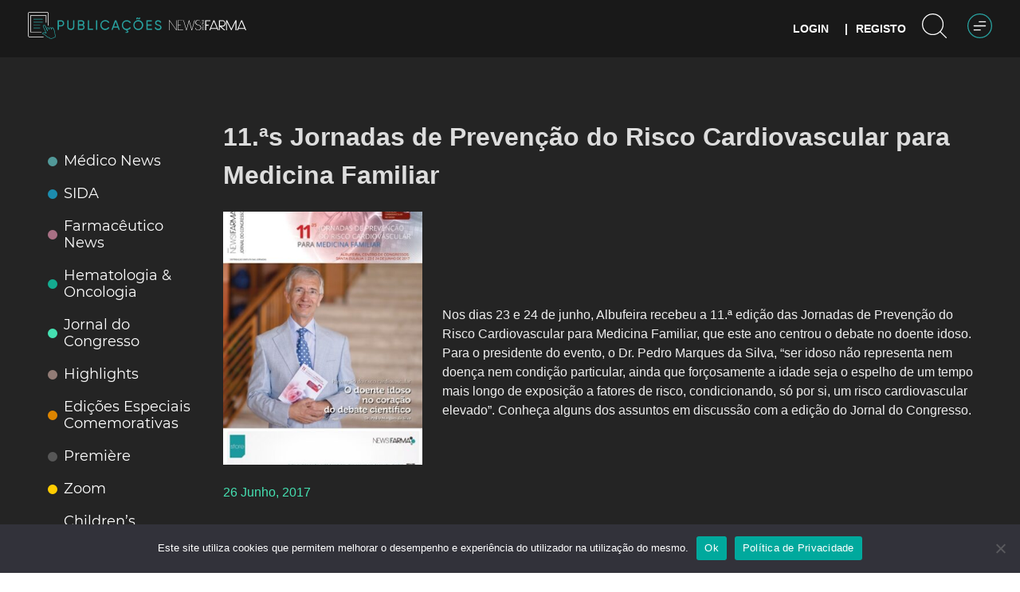

--- FILE ---
content_type: text/css
request_url: https://publicacoes.newsfarma.pt/wp-content/themes/webinars-newsfarma/style.css?ver=1.0.0
body_size: 7639
content:
/*!
Theme Name: Webinars Newsfarma
Theme URI: http://underscores.me/
Author: Underscores.me
Author URI: http://underscores.me/
Description: Description
Version: 1.0.0
Tested up to: 5.4
Requires PHP: 5.6
License: GNU General Public License v2 or later
License URI: LICENSE
Text Domain: webinars-newsfarma
Tags: custom-background, custom-logo, custom-menu, featured-images, threaded-comments, translation-ready
This theme, like WordPress, is licensed under the GPL.
Use it to make something cool, have fun, and share what you've learned.
Webinars Newsfarma is based on Underscores https://underscores.me/, (C) 2012-2020 Automattic, Inc.
Underscores is distributed under the terms of the GNU GPL v2 or later.
Normalizing styles have been helped along thanks to the fine work of
Nicolas Gallagher and Jonathan Neal https://necolas.github.io/normalize.css/
*/
/*--------------------------------------------------------------
>>> TABLE OF CONTENTS:
----------------------------------------------------------------
# Generic
	- Normalize
	- Box sizing
# Base
	- Typography
	- Elements
	- Links
	- Forms
## Layouts
# Components
	- Navigation
	- Posts and pages
	- Comments
	- Widgets
	- Media
	- Captions
	- Galleries
# plugins
	- Jetpack infinite scroll
# Utilities
	- Accessibility
	- Alignments
--------------------------------------------------------------*/
/*--------------------------------------------------------------
# Generic
--------------------------------------------------------------*/
/* Normalize
--------------------------------------------- */
/*! normalize.css v8.0.1 | MIT License | github.com/necolas/normalize.css */
/* Document
	 ========================================================================== */
/**
 * 1. Correct the line height in all browsers.
 * 2. Prevent adjustments of font size after orientation changes in iOS.
 */
html {
  line-height: 1.15;
  -webkit-text-size-adjust: 100%;
}
/* Sections
	 ========================================================================== */
/**
 * Remove the margin in all browsers.
 */
body {
  margin: 0;
}
/**
 * Render the `main` element consistently in IE.
 */
main {
  display: block;
}
/**
 * Correct the font size and margin on `h1` elements within `section` and
 * `article` contexts in Chrome, Firefox, and Safari.
 */
h1 {
  font-size: 2em;
  margin: 0.67em 0;
}
/* Grouping content
	 ========================================================================== */
/**
 * 1. Add the correct box sizing in Firefox.
 * 2. Show the overflow in Edge and IE.
 */
hr {
  box-sizing: content-box;
  height: 0;
  overflow: visible;
}
/**
 * 1. Correct the inheritance and scaling of font size in all browsers.
 * 2. Correct the odd `em` font sizing in all browsers.
 */
pre {
  font-family: monospace, monospace;
  font-size: 1em;
}
/* Text-level semantics
	 ========================================================================== */
/**
 * Remove the gray background on active links in IE 10.
 */
a {
  background-color: transparent;
}
/**
 * 1. Remove the bottom border in Chrome 57-
 * 2. Add the correct text decoration in Chrome, Edge, IE, Opera, and Safari.
 */
abbr[title] {
  border-bottom: none;
  text-decoration: underline;
  text-decoration: underline dotted;
}
/**
 * Add the correct font weight in Chrome, Edge, and Safari.
 */
b,
strong {
  font-weight: bolder;
}
/**
 * 1. Correct the inheritance and scaling of font size in all browsers.
 * 2. Correct the odd `em` font sizing in all browsers.
 */
code,
kbd,
samp {
  font-family: monospace, monospace;
  font-size: 1em;
}
/**
 * Add the correct font size in all browsers.
 */
small {
  font-size: 80%;
}
/**
 * Prevent `sub` and `sup` elements from affecting the line height in
 * all browsers.
 */
sub,
sup {
  font-size: 75%;
  line-height: 0;
  position: relative;
  vertical-align: baseline;
}
sub {
  bottom: -0.25em;
}
sup {
  top: -0.5em;
}
/* Embedded content
	 ========================================================================== */
/**
 * Remove the border on images inside links in IE 10.
 */
img {
  border-style: none;
}
/* Forms
	 ========================================================================== */
/**
 * 1. Change the font styles in all browsers.
 * 2. Remove the margin in Firefox and Safari.
 */
button,
input,
optgroup,
select,
textarea {
  font-family: inherit;
  font-size: 100%;
  line-height: 1.15;
  margin: 0;
  -webkit-appearance: none;
}
/**
 * Show the overflow in IE.
 * 1. Show the overflow in Edge.
 */
button,
input {
  overflow: visible;
}
/**
 * Remove the inheritance of text transform in Edge, Firefox, and IE.
 * 1. Remove the inheritance of text transform in Firefox.
 */
button,
select {
  text-transform: none;
}
/**
 * Correct the inability to style clickable types in iOS and Safari.
 */
button,
[type="button"],
[type="reset"],
[type="submit"] {
  -webkit-appearance: button;
}
input[type="text"]{
  -webkit-appearance:none;
  appearance: none;
  background: transparent;
  color: white;
  font-size: 20px;
  font-weight: bold;
  line-height: 45px;
  /* border-top: 0px transparent !important; */
  /* border-left: 0px transparent !important; */
  /* border-right: 0px transparent !important; */
  border-bottom: 1px solid white !important;
}

input[type="checkbox"]{
  background-color: initial;
  cursor: default;
  appearance: auto;
  box-sizing: border-box;
  margin: 3px 3px 3px 4px;
  padding: initial;
  border: initial;
  
}
/**
 * Remove the inner border and padding in Firefox.
 */
button::-moz-focus-inner,
[type="button"]::-moz-focus-inner,
[type="reset"]::-moz-focus-inner,
[type="submit"]::-moz-focus-inner {
  border-style: none;
  padding: 0;
}
/**
 * Restore the focus styles unset by the previous rule.
 */
button:-moz-focusring,
[type="button"]:-moz-focusring,
[type="reset"]:-moz-focusring,
[type="submit"]:-moz-focusring {
  outline: 1px dotted ButtonText;
}
/**
 * Correct the padding in Firefox.
 */
fieldset {
  padding: 0.35em 0.75em 0.625em;
}
/**
 * 1. Correct the text wrapping in Edge and IE.
 * 2. Correct the color inheritance from `fieldset` elements in IE.
 * 3. Remove the padding so developers are not caught out when they zero out
 *		`fieldset` elements in all browsers.
 */
legend {
  box-sizing: border-box;
  color: inherit;
  display: table;
  max-width: 100%;
  padding: 0;
  white-space: normal;
}
/**
 * Add the correct vertical alignment in Chrome, Firefox, and Opera.
 */
progress {
  vertical-align: baseline;
}
/**
 * Remove the default vertical scrollbar in IE 10+.
 */
textarea {
  overflow: auto;
}
/**
 * 1. Add the correct box sizing in IE 10.
 * 2. Remove the padding in IE 10.
 */
[type="checkbox"],
[type="radio"] {
  box-sizing: border-box;
  padding: 0;
}
/**
 * Correct the cursor style of increment and decrement buttons in Chrome.
 */
[type="number"]::-webkit-inner-spin-button,
[type="number"]::-webkit-outer-spin-button {
  height: auto;
}
/**
 * 1. Correct the odd appearance in Chrome and Safari.
 * 2. Correct the outline style in Safari.
 */
[type="search"] {
  -webkit-appearance: textfield; 
  outline-offset: -2px;
}
/**
 * Remove the inner padding in Chrome and Safari on macOS.
 */
[type="search"]::-webkit-search-decoration {
  -webkit-appearance: none;
}
/**
 * 1. Correct the inability to style clickable types in iOS and Safari.
 * 2. Change font properties to `inherit` in Safari.
 */
::-webkit-file-upload-button {
  -webkit-appearance: button;
  font: inherit;
}
/* Interactive
	 ========================================================================== */
/*
 * Add the correct display in Edge, IE 10+, and Firefox.
 */
details {
  display: block;
}
/*
 * Add the correct display in all browsers.
 */
summary {
  display: list-item;
}
/* Misc
	 ========================================================================== */
/**
 * Add the correct display in IE 10+.
 */
template {
  display: none;
}
/**
 * Add the correct display in IE 10.
 */
[hidden] {
  display: none;
}
/* Box sizing
--------------------------------------------- */
/* Inherit box-sizing to more easily change it's value on a component level.
@link http://css-tricks.com/inheriting-box-sizing-probably-slightly-better-best-practice/ */
*,
*::before,
*::after {
  box-sizing: revert;
}
html {
  box-sizing: border-box;
}
/*--------------------------------------------------------------
# Base
--------------------------------------------------------------*/
/* Typography
--------------------------------------------- */
body,
button,
input,
select,
optgroup,
textarea {
  color: #404040;
  font-family: -apple-system, BlinkMacSystemFont, "Segoe UI", Roboto,
    Oxygen-Sans, Ubuntu, Cantarell, "Helvetica Neue", sans-serif;
  font-size: 1rem;
  line-height: 1.5;
}
h1,
h2,
h3,
h4,
h5,
h6 {
  clear: both;
}
p {
  margin-bottom: 1.5em;
}
dfn,
cite,
em,
i {
  font-style: italic;
}
blockquote {
  margin: 0 1.5em;
}
address {
  margin: 0 0 1.5em;
}
pre {
  background: #eee;
  font-family: "Courier 10 Pitch", courier, monospace;
  line-height: 1.6;
  margin-bottom: 1.6em;
  max-width: 100%;
  overflow: auto;
  padding: 1.6em;
}
code,
kbd,
tt,
var {
  font-family: monaco, consolas, "Andale Mono", "DejaVu Sans Mono", monospace;
}
abbr,
acronym {
  border-bottom: 1px dotted #666;
  cursor: help;
}
mark,
ins {
  background: #fff9c0;
  text-decoration: none;
}
big {
  font-size: 125%;
}
/* Elements
--------------------------------------------- */
body {
  background: #fff;
}
hr {
  background-color: #ccc;
  border: 0;
  height: 1px;
  margin-bottom: 1.5em;
}
ul,
ol {
  margin: 0 0 1.5em 3em;
}
ul {
  list-style: disc;
}
ol {
  list-style: decimal;
}
li > ul,
li > ol {
  margin-bottom: 0;
  margin-left: 1.5em;
}
dt {
  font-weight: 700;
}
dd {
  margin: 0 1.5em 1.5em;
}
/* Make sure embeds and iframes fit their containers. */
embed,
iframe,
object {
  max-width: 100%;
}
img {
  height: auto;
  max-width: 100%;
}
figure {
  margin: 1em 0;
}
table {
  margin: 0 0 1.5em;
  width: 100%;
}
/* Links
--------------------------------------------- */
a {
  color: #4169e1;
}
a:visited {
  color: #800080;
}
a:hover,
a:focus,
a:active {
  color: #191970;
}
a:focus {
  outline: thin dotted;
}
a:hover,
a:active {
  outline: 0;
}
/* Forms
--------------------------------------------- */
button,
input[type="button"],
input[type="reset"],
input[type="submit"] {
  border: 1px solid;
  border-color: #ccc #ccc #bbb;
  border-radius: 3px;
  background: #e6e6e6;
  color: rgba(0, 0, 0, 0.8);
  line-height: 1;
  padding: 0.6em 1em 0.4em;
}
button:hover,
input[type="button"]:hover,
input[type="reset"]:hover,
input[type="submit"]:hover {
  border-color: #ccc #bbb #aaa;
}
button:active,
button:focus,
input[type="button"]:active,
input[type="button"]:focus,
input[type="reset"]:active,
input[type="reset"]:focus,
input[type="submit"]:active,
input[type="submit"]:focus {
  border-color: #aaa #bbb #bbb;
}
input[type="text"],
input[type="email"],
input[type="url"],
input[type="password"],
input[type="search"],
input[type="number"],
input[type="tel"],
input[type="range"],
input[type="date"],
input[type="month"],
input[type="week"],
input[type="time"],
input[type="datetime"],
input[type="datetime-local"],
input[type="color"],
textarea {
  color: #666;
  border: 1px solid #ccc;
  border-radius: 3px;
  padding: 3px;
}
input[type="text"]:focus,
input[type="email"]:focus,
input[type="url"]:focus,
input[type="password"]:focus,
input[type="search"]:focus,
input[type="number"]:focus,
input[type="tel"]:focus,
input[type="range"]:focus,
input[type="date"]:focus,
input[type="month"]:focus,
input[type="week"]:focus,
input[type="time"]:focus,
input[type="datetime"]:focus,
input[type="datetime-local"]:focus,
input[type="color"]:focus,
textarea:focus {
  color: #111;
}
select {
  border: 1px solid #ccc;
}
textarea {
  width: 100%;
}
/*--------------------------------------------------------------
# Layouts
--------------------------------------------------------------*/
/*--------------------------------------------------------------
# Components
--------------------------------------------------------------*/
/* Navigation
--------------------------------------------- */
.main-navigation {
  display: block;
  width: 100%;
}
.main-navigation ul {
  display: none;
  list-style: none;
  margin: 0;
  padding-left: 0;
}
.main-navigation ul ul {
  box-shadow: 0 3px 3px rgba(0, 0, 0, 0.2);
  float: left;
  position: absolute;
  top: 100%;
  left: -999em;
  z-index: 99999;
}
.main-navigation ul ul ul {
  left: -999em;
  top: 0;
}
.main-navigation ul ul li:hover > ul,
.main-navigation ul ul li.focus > ul {
  display: block;
  left: auto;
}
.main-navigation ul ul a {
  width: 200px;
}
.main-navigation ul li:hover > ul,
.main-navigation ul li.focus > ul {
  left: auto;
}
.main-navigation li {
  position: relative;
}
.main-navigation a {
  display: block;
  text-decoration: none;
}
/* Small menu. */
.menu-toggle,
.main-navigation.toggled ul {
  display: block;
}
@media screen and (min-width: 37.5em) {
  .menu-toggle {
    display: none;
  }
  .main-navigation ul {
    display: flex;
  }
}
.site-main .comment-navigation,
.site-main .posts-navigation,
.site-main .post-navigation {
  margin: 0 0 1.5em;
}
.comment-navigation .nav-links,
.posts-navigation .nav-links,
.post-navigation .nav-links {
  display: flex;
}
.comment-navigation .nav-previous,
.posts-navigation .nav-previous,
.post-navigation .nav-previous {
  flex: 1 0 50%;
}
.comment-navigation .nav-next,
.posts-navigation .nav-next,
.post-navigation .nav-next {
  text-align: end;
  flex: 1 0 50%;
}
/* Posts and pages
--------------------------------------------- */
.sticky {
  display: block;
}
.updated:not(.published) {
  display: none;
}
.page-content,
.entry-content,
.entry-summary {
  margin: 1.5em 0 0;
}

body:not(.page) .entry-content p {
  color: #eee; 
}
.page-links {
  clear: both;
  margin: 0 0 1.5em;
}
/* Comments
--------------------------------------------- */
.comment-content a {
  word-wrap: break-word;
}
.bypostauthor {
  display: block;
}
/* Widgets
--------------------------------------------- */
.widget {
  margin: 0 0 1.5em;
}
.widget select {
  max-width: 100%;
}
/* Media
--------------------------------------------- */
.page-content .wp-smiley,
.entry-content .wp-smiley,
.comment-content .wp-smiley {
  border: none;
  margin-bottom: 0;
  margin-top: 0;
  padding: 0;
}
/* Make sure logo link wraps around logo image. */
.custom-logo-link {
  display: inline-block;
}
/* Captions
--------------------------------------------- */
.wp-caption {
  margin-bottom: 1.5em;
  max-width: 100%;
}
.wp-caption img[class*="wp-image-"] {
  display: block;
  margin-left: auto;
  margin-right: auto;
}
.wp-caption .wp-caption-text {
  margin: 0.8075em 0;
}
.wp-caption-text {
  text-align: center;
}
/* Galleries
--------------------------------------------- */
.gallery {
  margin-bottom: 1.5em;
  display: grid;
  grid-gap: 1.5em;
}
.gallery-item {
  display: inline-block;
  text-align: center;
  width: 100%;
}
.gallery-columns-2 {
  grid-template-columns: repeat(2, 1fr);
}
.gallery-columns-3 {
  grid-template-columns: repeat(3, 1fr);
}
.gallery-columns-4 {
  grid-template-columns: repeat(4, 1fr);
}
.gallery-columns-5 {
  grid-template-columns: repeat(5, 1fr);
}
.gallery-columns-6 {
  grid-template-columns: repeat(6, 1fr);
}
.gallery-columns-7 {
  grid-template-columns: repeat(7, 1fr);
}
.gallery-columns-8 {
  grid-template-columns: repeat(8, 1fr);
}
.gallery-columns-9 {
  grid-template-columns: repeat(9, 1fr);
}
.gallery-caption {
  display: block;
}
/*--------------------------------------------------------------
# Plugins
--------------------------------------------------------------*/
/* Jetpack infinite scroll
--------------------------------------------- */
/* Hide the Posts Navigation and the Footer when Infinite Scroll is in use. */
.infinite-scroll .posts-navigation,
.infinite-scroll.neverending .site-footer {
  display: none;
}
/* Re-display the Theme Footer when Infinite Scroll has reached its end. */
.infinity-end.neverending .site-footer {
  display: block;
}
/*--------------------------------------------------------------
# Utilities
--------------------------------------------------------------*/
/* Accessibility
--------------------------------------------- */
/* Text meant only for screen readers. */
.screen-reader-text {
  border: 0;
  clip: rect(1px, 1px, 1px, 1px);
  clip-path: inset(50%);
  height: 1px;
  margin: -1px;
  overflow: hidden;
  padding: 0;
  position: absolute !important;
  width: 1px;
  word-wrap: normal !important;
}
.screen-reader-text:focus {
  background-color: #f1f1f1;
  border-radius: 3px;
  box-shadow: 0 0 2px 2px rgba(0, 0, 0, 0.6);
  clip: auto !important;
  clip-path: none;
  color: #21759b;
  display: block;
  font-size: 0.875rem;
  font-weight: 700;
  height: auto;
  left: 5px;
  line-height: normal;
  padding: 15px 23px 14px;
  text-decoration: none;
  top: 5px;
  width: auto;
  z-index: 100000;
}
/* Do not show the outline on the skip link target. */
#primary[tabindex="-1"]:focus {
  outline: 0;
}
/* Alignments
--------------------------------------------- */
.alignleft {
  /*rtl:ignore*/
  float: left;
  /*rtl:ignore*/
  margin-right: 1.5em;
  margin-bottom: 1.5em;
}
.alignright {
  /*rtl:ignore*/
  float: right;
  /*rtl:ignore*/
  margin-left: 1.5em;
  margin-bottom: 1.5em;
}
.aligncenter {
  clear: both;
  display: block;
  margin-left: auto;
  margin-right: auto;
  margin-bottom: 1.5em;
}
/*---------------------------------------------------------------------
//////////////////////////////////////////////////////////////////////
//////////////////////////////CSS\\\\\\\\\\\\\\\\\\\\\\\\\\\\\\\\\\\\\
\\\\\\\\\\\\\\\\\\\\\\\\\\\\\\\\\\\\\\\\\\\\\\\\\\\\\\\\\\\\\\\\\\\\\\
---------------------------------------------------------------------*/
@font-face {
  font-family: Poppins-Regular;
  src: url("/wp-content/themes/webinars-newsfarma/font/Poppins-Regular.ttf");
}
@font-face {
  font-family: Montserrat-Regular;
  src: url("/wp-content/themes/webinars-newsfarma/font/Montserrat-Regular.ttf");
}
/*header*/
#masthead {
  padding: 15px 35px;
  background: #191919;
  display: flex;
  flex-wrap: wrap;
  justify-content: space-between;
}
.main-navigation {
  max-width: 250px;
  display: flex;
  /* justify-content: space-between; */
  justify-content: flex-end;
  align-items: center;
}
.main-navigation .menu-toggle,
.pesquisa {
  display: table;
  cursor: pointer;
}
.pesquisa {
  margin-right: 25px;
}
.pesquisa img,
.main-navigation .menu-toggle img {
  width: 35px;
  height: 35px;
}
.main-navigation .menu-toggle.close-menu,
.search-results,
.main-menu {
  display: none;
}
.main-navigation .botoes_menu,
.main-navigation .botoes_menu a {
  color: white;
  font-weight: 700;
  font-size: 14px;
  text-transform: uppercase;
  margin-right: 10px;
}
.main-menu {
  background: #191919;
  padding: 25px 0;
}
.main-menu.active,
.search-results.active {
  display: block;
}
#menu-main-menu,
.main-menu ul.menu {
  display: flex;
  flex-wrap: wrap;
  margin: 0;
  padding: 0;
  list-style-type: none;
}
.main-menu ul.menu li {
  width: 100%;
  max-width: 33.333%;
  margin: 10px 0;
}
#menu-main-menu li a,
.main-menu ul.menu li a {
  position: relative;
  padding-left: 20px;
  padding-right: 10px;
  font-size: 18px;
  font-family: "Montserrat-Regular", sans-serif;
  line-height: 1.2;
  color: #fff;
  text-decoration: none;
  display: table;
}
#menu-main-menu li a:hover,
.main-menu ul.menu li a:hover {
  font-weight: 600;
  text-decoration: underline;
}
.search-filter-results {
  display: flex;
  flex-wrap: wrap;
  width: 100%;
}

body.popup_active {
  overflow: hidden;
}

/* login: */
.login-popup,
.registo-popup {
  width: calc(100% - 100px);
  height: 100%;
  position: absolute;
  padding: 10px;
  display: none;
  justify-content: center;
  align-items: center;
  opacity: 0;
  transition: ease-in 0.5s;
  width: 100%;
  height: 100%;
  position: absolute;
  background: rgba(0, 0, 0, 0.7);
  padding: 10px;
  display: none;
  justify-content: center;
  align-items: center;
  opacity: 0;
  transition: ease-in 0.5s;
  left: 0;
  top: 0;
  z-index: 9;
}

.login-popup.active,
.registo-popup.active {
  opacity: 1;
  display: flex;
  z-index: 999;
}

.texto_popup {
  font-size: 21px;
  line-height: 28px;
  margin-bottom: 15px;
}

.login-popup input,
.registo-popup input,
.registo-popup select {
  background: transparent !important;
  color: rgba(255, 255, 255, 0.5) !important;
  border-radius: 25px !important;
  /* padding: 20px !important; */
}
.registo-popup select {
  background-color: #191919 !important;
}

.contentor-popup-interior {
  position: relative;
  padding: 35px;
  background: #191919;
  min-width: 320px;
  max-width: 420px;
  /* text-align: center; */
  color: #fff;
  display: flex;
  flex-wrap: wrap;
  justify-content: center;
  overflow: auto;
}

.fechar_popup:hover {
  cursor: pointer;
}

.fechar_popup img {
  width: 35px;
  height: 35px;
}

.titulo_popup {
  color: #fff;
  padding-left: 0;
  width: 100%;
  display: flex;
  justify-content: space-between;
  margin: 0;
}

.wpforms-submit-container {
  width: 100%;
  margin: 0 auto;
  text-align: center;
}

.wpforms-container button,
.wpforms-submit-container a {
  border-radius: 25px !important;
  background-color: white !important;
  text-transform: uppercase !important;
  font-size: 12px !important;
  font-weight: bold;
  margin: 0 auto;
  padding: 15px 35px 15px 55px !important;
  position: relative !important;
  color: #000;
  text-decoration: none !important;
}

.wpforms-container button:before,
.wpforms-submit-container a:before {
  content: "";
  position: absolute;
  width: 0;
  height: 0;
  border-top: 7px solid transparent;
  border-bottom: 7px solid transparent;
  border-left: 12px solid #28a19f;
  left: 30px;
  top: 50%;
  transform: translate(0, -50%);
}

.wpforms-container button:hover,
.wpforms-submit-container a:hover {
  background-color: #000 !important;
  color: #fff !important;
  border: 1px solid #28a19f !important;
}

/* li.choice-1.depth-1.wpforms-selected input{
  background-color: #fff !important;
} */

/*Content*/
.slider-hp section {
  margin: 0 !important;
}
.custom .tp-bullet {
  border-radius: 50%;
  background: white !important;
}
.custom .tp-bullet.selected {
  background: #28a19f !important;
}
.entry-header {
  position: relative;
}
.destaques_hp .lista_categoria {
  display: inherit !important;
}

.contem_thumb {
  position: relative;
  border: 0px solid red;
  transition: transform 0.8s;
}
.pedido_login {
  position: absolute;
  left: 0;
  top: 0;
  width: 100%;
  height: 100%;
  background: rgba(0, 0, 0, 0.7);
  text-align: center;
  display: flex;
  align-items: center;
  transition: all 0.5s linear;
}
.pedido_login p {
  color: white;
  font-weight: 600;
  font-size: 20px;
  line-height: 24px;
  padding: 1em;
  text-align: center;
  width: 100%;
}
.pedido_login p a {
  color: #28a19f;
  text-decoration: underline;
}
.entry-header .pedido_login {
  display: none;
}
.entry-header:hover .pedido_login {
  transition: all 0.5s linear;
  display: flex;
}
.section-background,
.search-results {
  background: #191919;
  padding: 55px 0;
}
.archive .section-background {
  background: transparent;
  padding: 0;
}
.category-title {
  position: relative;
}
.category-title > span,
#menu-main-menu li a > span,
.main-menu ul.menu li a > span {
  position: absolute;
  width: 12px;
  height: 12px;
  left: 0;
  bottom: 50%;
  border-radius: 50%;
  transform: translate(0, 50%);
  /* outline-color: white;
  outline-width: 1px;
  outline-offset: 1px;
  outline-style: solid; */
}
#menu-main-menu li.menu-item {
  width: 100%;
}

.lista_categoria {
  display: none;
}
.resultados .lista_categoria {
  display: inherit !important;
}
span.bolinha {
  display: inline-block;
  width: 12px;
  height: 12px;
  border-radius: 50%;
  margin-right: 5px;
}
.wrapper,
.menu-main-menu-container {
  display: table;
  width: 100%;
  max-width: 1200px;
  margin: 0 auto;
}
.wrapper-section, .wrapper-section1  {
  /* width: auto; */
  /* width: calc(100% - 600px/2); */
  width: calc(100% - 50% + 600px);
  margin: 0 0 0 auto;
  margin-left: calc(50% - 600px);
  display: table;
  padding-bottom: 55px;
}
.normal-section {
  padding-top: 55px;
}
.category-title {
  padding-left: 25px;
  font-family: "Poppins-Regular", sans-serif;
  font-size: 30px;
  margin-bottom: 55px;
}
.section-background .category-title,
.posts-category article .entry-header,
.search-filter-results article .entry-header,
.section-background article .entry-header {
  color: #fff;
}
.wrapper-section article,
body:not(.single) .posts-loop article,
.search-filter-results article, .wrapper-section1 article {
  display: table;
  width: 100%;
  max-width: calc(22.222% - 20px);
  margin: 0 10px;
}

body.single .posts-loop article .contem_thumb {
  max-width: calc(22.222% - 20px);
  min-width: 250px;
  /* margin-right: 25px; */
}

body.single .posts-loop article {
  display: flex;
}

body.single .posts-loop .entry-title {
  color: #ddd;
}

body.single .entry-content {
  margin: 0;
}
body.single .entry-header p {
  /* text-align: center; */
}

.roda.contem_thumb img {
  transition: transform 0.2s;
}

.pedido_login:hover {
  cursor: pointer;
}
.roda.contem_thumb:hover img {
  transform: rotateZ(-5deg);
  /* border: 3px solid #000; */
}

body.single .posts-loop article .entry-content {
  display: flex;
  align-items: center;
  margin-left: 25px;
}

.search-filter-results article {
  max-width: calc(25% - 20px);
}

.wrapper-section article .entry-title,
.posts-category article .entry-title,
.search-filter-results article .entry-title,
.sidebar-category aside ul li a, .wrapper-section1 article .entry-title {
  font-size: 15px;
  font-family: "Montserrat-Regular", sans-serif;
  line-height: 1.2;
}
.archive #page,
.single #page {
  background: #242424;
}
.archive #page #primary,
.single #page #primary {
  padding: 55px 35px;
  display: flex;
  flex-wrap: wrap;
}
.sidebar-category {
  padding-right: 15px;
  padding-top: 55px;
  width: 19%;
}
.posts-category {
  width: 79%;
}
.sidebar-category aside ul {
  margin: 0;
  list-style-type: none;
  padding: 0;
}
.sidebar-category aside ul li {
  margin: 10px 0;
  padding-left: 25px;
  position: relative;
  line-height: 1.2;
}
.sidebar-category aside ul li.cat-item > span {
  position: absolute;
  width: 10px;
  height: 10px;
  left: 0;
  bottom: 50%;
  border-radius: 50%;
  transform: translate(0, 50%);
}
.sidebar-category aside ul li.current-cat a {
  font-weight: 600;
  color: #fff;
}
.sidebar-category aside ul li a {
  color: #b7b7b7;
  text-decoration: none;
}
.sidebar-category aside .widget-title {
  display: none;
}
body:not(.single) .posts-loop {
  display: flex;
  flex-wrap: wrap;
}
.lista_tags {
  margin: 2px;
}
.lista_tags a {
  font-size: 16px;
  color: lightgray;
  text-decoration: none;
  margin-right: 2px;
  padding: 3px;
  border: 1px solid rgba(255, 255, 255, 0.2);
}
.lista_tags a:hover {
  color: white;
}
.flex.titulo, .flex.titulo1{
  align-items: center;
  margin: 35px auto 55px;
}
.flex.titulo .category-title, .flex.titulo1 .category-title {
  margin: 0;
}
.flex.titulo > span, .flex.titulo1 > span  {
  border-radius: 25px;
  line-height: 0;
}

#search-filter-form-307 li.sf-field-search,
#search-filter-form-8364 li.sf-field-search {
  display: inline-block;
  width: 100%;
  clear: both;
}
#search-filter-form-307 li.sf-field-search label,
#search-filter-form-307 li.sf-field-search input:focus,
#search-filter-form-307 li.sf-field-search input:focus-visible,
#search-filter-form-307 li.sf-field-search input:active,
#search-filter-form-307 li.sf-field-search input,
#search-filter-form-8364 li.sf-field-search label,
#search-filter-form-8364 li.sf-field-search input:focus,
#search-filter-form-8364 li.sf-field-search input:focus-visible,
#search-filter-form-8364 li.sf-field-search input:active,
#search-filter-form-8364 li.sf-field-search input {
  width: 100%;
  background: transparent;
  color: white;
  font-size: 20px;
  font-weight: bold;
  line-height: 45px;
  border-top: 0px transparent !important;
  border-left: 0px transparent !important;
  border-right: 0px transparent !important;
  border-bottom: 1px solid white !important;
}

form.searchandfilter > ul {
  display: flex;
  flex-wrap: wrap;
  margin: 0;
  padding: 0;
}
form.searchandfilter ul > li:nth-child(1) ul,
form.searchandfilter ul > li:nth-child(1) li,
form.searchandfilter ul > li:nth-child(2) ul,
form.searchandfilter ul > li:nth-child(2) li {
  margin: 0;
  padding: 0;
}
/* form.searchandfilter > ul .sf-field-category {
  width: 100%;
} */
form.searchandfilter > ul .sf-field-category > ul {
  padding: 0;
  display: flex;
  flex-wrap: wrap;
  margin-bottom: 35px;
}

.searchandfilter li[data-sf-field-input-type="select"] label{
  position: relative;  
}.searchandfilter li[data-sf-field-input-type="select"] label::before{
  content: "\f053";
  font-family: 'Font Awesome 5 Pro';
  font-weight: 600;
  position: absolute;
  top: 50%;
  right: 15px;
  z-index: 999;
  color: #fff;
  transform: translate(0, -50%) rotate(270deg);
  pointer-events: none;
}

form.searchandfilter > ul .sf-field-category > ul li {
  width: 25%;
  padding: 10px;
  color: #fff;
}
form.searchandfilter > ul > li:nth-child(1),
form.searchandfilter > ul > li:nth-child(2),
form.searchandfilter > ul > li:nth-child(3) {
  margin: 10px;
}
form.searchandfilter > ul > li:nth-child(1) select,
form.searchandfilter > ul > li:nth-child(2) select,
form.searchandfilter > ul > li:nth-child(3) select {
  padding: 10px 25px;
  border-radius: 25px;
  height: 45px;
  width: 200px;
  background: #191919;
  color: #fff;
  position: relative;
}
.ver-mais-titulos {
  display: table;
  margin: 0 auto;
  cursor: pointer;
}
.ver-menos-titulos{
  display: none;
  margin: 0 auto;
  cursor: pointer;
}
.topBtn {
  display: none;
  position: fixed; 
  bottom: 20px; 
  right: 30px; 
  z-index: 99; 
  border: none; 
  outline: none; 
  color: white; 
  cursor: pointer; 
  padding: 15px; 
  border-radius: 10px; 
  font-size: 30px;
  width: 60px;
}
.topBtn:hover{
  background-color: #ffff !important;
  /* color: black; */
}
[type="checkbox"] {
  opacity: 0.5;
}
.searchandfilter [type="checkbox"] + label {
  position: relative;
}
.searchandfilter [type="checkbox"] + label::before {
  content: "";
  position: absolute;
  width: 12px;
  height: 12px;
  border: 1px solid #f5f5f5;
  left: -11px;
  top: 50%;
  transform: translate(0, -50%);
}
li.sf-option-active [type="checkbox"] + label::before {
  background: #f5f5f5;
}

/*cardiotalks*/
[type="checkbox"][value="cardiotalks"] + label::before {
  border: 1px solid #d2232a;
}
[type="checkbox"][value="cardiotalks"] + label {
  /* color: #d2232a; */
}
li.sf-option-active [type="checkbox"][value="cardiotalks"] + label::before {
  background: #d2232a;
}

/*covid-19*/
[type="checkbox"][value="covid-19"] + label::before {
  border: 1px solid #81bcd0;
}
[type="checkbox"][value="covid-19"] + label {
  /* color: #81bcd0; */
}
li.sf-option-active [type="checkbox"][value="covid-19"] + label::before {
  background: #81bcd0;
}

/*inside-now*/
[type="checkbox"][value="inside-now"] + label::before {
  border: 1px solid #16cdbd;
}
[type="checkbox"][value="inside-now"] + label {
  /* color: #16cdbd; */
}
li.sf-option-active [type="checkbox"][value="inside-now"] + label::before {
  background: #16cdbd;
}

/*myobesidade*/
[type="checkbox"][value="myobesidade"] + label::before {
  border: 1px solid #752556;
}
[type="checkbox"][value="myobesidade"] + label {
  /* color: #752556; */
}
li.sf-option-active [type="checkbox"][value="myobesidade"] + label::before {
  background: #752556;
}

/*resptalks*/
[type="checkbox"][value="resptalks"] + label::before {
  border: 1px solid #96bf24;
}
[type="checkbox"][value="resptalks"] + label {
  /* color: #96bf24; */
}
li.sf-option-active [type="checkbox"][value="resptalks"] + label::before {
  background: #96bf24;
}

/*takeda-hemofilia*/
[type="checkbox"][value="takeda-hemofilia"] + label::before {
  border: 1px solid #c41c7b;
}
[type="checkbox"][value="takeda-hemofilia"] + label {
  /* color: #c41c7b; */
}
li.sf-option-active
  [type="checkbox"][value="takeda-hemofilia"]
  + label::before {
  background: #c41c7b;
}

/*Footer*/
.site-footer {
  background: #000;
  padding: 25px 0;
}
.site-contact img {
  min-width: 200px;
  max-width: 200px !important;
}
.site-contact .widget_media_image {
  margin: 0;
}
.site-info {
  color: #fff;
}
.site-info a {
  color: #fff;
}
.flex {
  display: flex;
  flex-wrap: wrap;
  justify-content: space-between;
  align-items: flex-end;
}
/*
*
*MOBILE
*
*/
@media screen and (max-width: 1200px) {
  .wrapper,
  .menu-main-menu-container {
    width: 100%;
    max-width: 90%;
  }
  .wrapper-section, .wrapper-section1  {
    width: 95%;
    margin-left: 5%;
  }
}
@media screen and (max-width: 768px) {
  .wrapper-section article, .wrapper-section1 article {
    max-width: calc(47% - 20px);
  }
  form.searchandfilter > ul .sf-field-category > ul li {
    width: 50%;
  }
  .main-menu ul.menu li {
    max-width: 50%;
  }
  body:not(.single) .posts-loop article,
  body:not(.single) .search-filter-results article {
    max-width: calc(50% - 20px);
  }
  .sidebar-category {
    display: none;
  }
  .posts-category {
    width: 100%;
  }
  body.single .posts-loop article{
    display: inline-block;
  }
  body.single .posts-loop .entry-title{
    text-align: center;
  }
  body.single .posts-loop article .contem_thumb{
    max-width: 100%;
  }
  body.single .posts-loop article .entry-content{
    text-align: center;
    margin-left: 0;
  }
  .archive #page #primary, .single #page #primary{
    padding: 10px 35px;
  }
  .main-navigation{
    justify-content: unset;
  }
  .wrapper-section article, body:not(.single) .posts-loop article, .search-filter-results article, .wrapper-section1 article{
    display: unset;
  }
  .topBtn{
    display: none;
  }
  .posts-category h1{
    word-wrap: break-word;
  }
  .wpforms-field-row-block.wpforms-one-half.wpforms-first,
  .wpforms-field-row-block.wpforms-one-half{
    width: 100% !important;
    margin-left: 0% !important;
  }
  .wpforms-field-row-block.wpforms-one-half.wpforms-first{
    padding-bottom: 20px;
  }
  .contentor-popup-interior{
    height: 100%;
  }
  input.sf-input-text{
    border-top: 0px transparent !important;
    border-left: 0px transparent !important;
    border-right: 0px transparent !important;
  }
  li.choice-1.depth-1.wpforms-selected input.wpforms-valid{
    background-color: rgba(255, 255, 255, 0.5) !important;
  }
  .titulo_popup {
    align-self: center;
  }
  .sf-field-sort_order,.sf-field-search{
    margin-bottom: 0px !important;
  }
  .sf-field-category{
    margin-top: 0px !important;
  }
  li.choice-1.depth-1 input.wpforms-valid{
    appearance: checkbox;
    -moz-appearance: checkbox;
    -webkit-appearance: checkbox; 
  }
}
@media screen and (max-width: 500px) {
  .wrapper-section article, .wrapper-section1 article {
    max-width: calc(90% - 20px);
  }
  .category-title {
    font-size: 25px;
  }
  .flex.titulo > span, .flex.titulo1 > span {
    max-width: 140px;
  }
  .pesquisa img,
  .main-navigation .menu-toggle img {
    width: 30px;
    height: 30px;
  }
  .main-navigation {
    max-width: 240px;
  }
  .site-branding {
    max-width: 200px;
  }
  form.searchandfilter > ul .sf-field-category > ul li {
    width: 100%;
  }
  .main-menu ul.menu li,
  .posts-loop article,
  .search-filter-results article {
    max-width: 100%;
  }
}
@media screen and (max-width: 350px) {
  .category-title {
    font-size: 18px;
  }
  .flex.titulo > span, .flex.titulo1 > span {
    max-width: 110px;
  }
  .pesquisa img,
  .main-navigation .menu-toggle img {
    width: 25px;
    height: 25px;
  }
  .main-navigation {
    max-width: 60px;
  }
  .site-branding {
    max-width: 170px;
  }
}


--- FILE ---
content_type: image/svg+xml
request_url: https://publicacoes.newsfarma.pt/wp-content/uploads/2021/01/pesquisa.svg
body_size: 198
content:
<?xml version="1.0" encoding="UTF-8"?> <svg xmlns="http://www.w3.org/2000/svg" id="Icons" viewBox="0 0 192 192"><defs><style>.cls-1{fill:#fff;}</style></defs><path class="cls-1" d="M1718,352a84,84,0,1,1,84-84A84.09,84.09,0,0,1,1718,352Zm0-160a76,76,0,1,0,76,76A76.08,76.08,0,0,0,1718,192Z" transform="translate(-1634 -184)"></path><path class="cls-1" d="M1822,376a4,4,0,0,1-2.83-1.17l-47.44-47.44a4,4,0,1,1,5.66-5.66l47.44,47.44A4,4,0,0,1,1822,376Z" transform="translate(-1634 -184)"></path></svg> 

--- FILE ---
content_type: image/svg+xml
request_url: https://publicacoes.newsfarma.pt/wp-content/uploads/2023/02/logo_nf-footer.svg
body_size: 4256
content:
<?xml version="1.0" encoding="UTF-8"?> <svg xmlns="http://www.w3.org/2000/svg" width="191" height="25" viewBox="0 0 191 25" fill="none"><path d="M18.0835 24.5685L1.0593 1.37357H0.992006V24.5685H0V0.390377H1.49091L18.2831 23.2648H18.348V0.390377H19.3424V24.5685H18.0835ZM35.0752 24.5685V23.6929H22.6247V12.84H29.0165V11.9587H22.6247V1.27399H35.0752V0.390377H21.628V24.5685H35.0752ZM64.152 0.390377H63.1264L56.5675 23.2351H56.5037L50.1769 0.390377H49.4808L43.2225 23.2351H43.161L36.5963 0.390377H35.537L42.5251 24.5685H43.8571L49.7743 2.97598H49.8405L55.8354 24.5708H57.1303L64.152 0.390377ZM79.5925 18.231C79.608 17.4526 79.4843 16.6777 79.227 15.9418C79.012 15.3367 78.6925 14.7729 78.2826 14.2753C77.9122 13.833 77.4774 13.4473 76.9924 13.1307C76.5516 12.8447 76.0856 12.5984 75.6001 12.3947C75.1953 12.2288 74.7807 12.087 74.3587 11.9701C73.9804 11.8728 73.695 11.8018 73.4966 11.7595C72.6581 11.5397 71.841 11.3059 71.045 11.0579C70.2908 10.8302 69.5744 10.4951 68.9183 10.0632C68.3132 9.66407 67.8088 9.13355 67.4436 8.51232C67.0793 7.89043 66.8968 7.10105 66.896 6.14418C66.8875 5.40356 67.0336 4.66914 67.3253 3.98665C67.5994 3.3542 68.0068 2.78652 68.5203 2.32128C69.0415 1.85592 69.6496 1.49515 70.3106 1.25911C71.0114 1.0058 71.7524 0.877889 72.4988 0.881402C73.4931 0.881402 74.332 1.07484 75.0165 1.45369C75.6945 1.82959 76.2695 2.36267 76.6919 3.00689C77.138 3.69765 77.4526 4.46295 77.6201 5.26514C77.8103 6.14586 77.9045 7.04413 77.9009 7.94461H78.8964C78.8964 6.46352 78.703 5.21631 78.3163 4.20297C77.9295 3.18964 77.4267 2.37126 76.8079 1.74785C76.237 1.15846 75.5403 0.701793 74.7682 0.41098C74.0647 0.143481 73.3178 0.00425354 72.5638 7.52714e-05C71.7018 -0.00370851 70.8452 0.135187 70.0298 0.41098C69.2484 0.668137 68.5278 1.07849 67.9112 1.61737C67.293 2.16397 66.7971 2.83174 66.4551 3.57803C66.0777 4.40487 65.8907 5.30392 65.9075 6.21057V6.31015C65.9284 7.44099 66.1732 8.37039 66.6373 9.10407C67.0656 9.79927 67.6411 10.395 68.3243 10.8507C68.9737 11.2786 69.6816 11.6131 70.4266 11.8442C71.1661 12.0731 71.8003 12.2528 72.3294 12.3833C72.9269 12.5344 73.5825 12.7267 74.3018 12.9396C75.0296 13.1603 75.7184 13.4908 76.3438 13.9193C76.9984 14.371 77.5465 14.9566 77.9508 15.6362C78.3801 16.3435 78.5959 17.2558 78.5959 18.366C78.6078 19.1848 78.4267 19.9951 78.0668 20.733C77.728 21.4224 77.2549 22.0392 76.6745 22.5483C76.0945 23.0503 75.4259 23.4429 74.7021 23.7066C73.9773 23.977 73.2087 24.1155 72.4338 24.1152C71.8784 24.1077 71.3241 24.0633 70.7747 23.9825C70.0773 23.8874 69.4083 23.6476 68.8117 23.2789C68.2151 22.9102 67.7046 22.4209 67.3137 21.8432C66.8403 21.1779 66.5259 20.2683 66.3704 19.1146H65.3773C65.4654 20.2691 65.7466 21.2229 66.2207 21.976C66.6601 22.6889 67.2477 23.3018 67.9449 23.7742C68.6193 24.2224 69.3717 24.544 70.1644 24.723C70.9188 24.902 71.6916 24.9949 72.4675 25C73.3736 25.0001 74.2718 24.834 75.1163 24.5101C75.9599 24.1934 76.7351 23.7219 77.4008 23.1206C78.0672 22.5165 78.6076 21.7899 78.9915 20.9814C79.396 20.1212 79.5998 19.1825 79.5879 18.2344L79.5925 18.231ZM97.9336 13.4329V11.3726H91.9398V2.4861H102.405V0.390377H89.7586V24.5685H91.9433V13.4294L97.9336 13.4329ZM118.071 19.2473C116.856 19.2473 115.686 19.242 114.561 19.2313C113.436 19.2206 112.327 19.2096 111.233 19.1981L107.921 19.1672C106.806 19.1546 105.663 19.1512 104.492 19.1512C105.09 17.7777 105.665 16.4378 106.215 15.1314C106.766 13.8251 107.318 12.5344 107.871 11.2593C108.424 9.98501 108.982 8.70537 109.544 7.42039C110.106 6.13541 110.675 4.81723 111.25 3.46586L118.071 19.2473ZM122.774 24.5719L112.275 0.390377H110.257L99.7575 24.5685H102.108C102.307 24.0695 102.539 23.5201 102.804 22.9203C103.069 22.3217 103.322 21.762 103.565 21.2366C106.215 21.2366 108.793 21.2423 111.298 21.2538C113.804 21.2652 116.382 21.2816 119.034 21.303L120.426 24.5685L122.774 24.5719ZM125.821 2.48153H129.565C130.845 2.48153 131.922 2.52502 132.794 2.61201C133.592 2.67556 134.366 2.90992 135.062 3.29876C135.848 3.83562 136.476 4.56765 136.883 5.42081C137.309 6.25153 137.536 7.16806 137.544 8.09913C137.553 8.90072 137.419 9.69762 137.149 10.4535C136.883 11.1708 136.419 11.8789 135.756 12.5779C135.074 13.1433 134.373 13.497 133.654 13.6389C132.797 13.7918 131.926 13.8628 131.055 13.8506H125.821V2.48153ZM139.766 8.06822C139.745 7.35497 139.633 6.64713 139.434 5.96105C139.247 5.30243 138.985 4.66635 138.656 4.06448C138.344 3.50244 137.96 2.98266 137.513 2.51815C137.089 2.07411 136.597 1.69867 136.054 1.40562C135.726 1.24573 135.389 1.10434 135.045 0.982125C134.625 0.83625 134.193 0.72672 133.754 0.654775C133.168 0.557473 132.577 0.491753 131.983 0.457907C131.295 0.414413 130.491 0.390377 129.565 0.390377H123.635V24.5685H125.821V15.8147L136.22 24.5685H139.303C138.575 23.939 137.785 23.2587 136.934 22.5277C136.083 21.7967 135.224 21.0558 134.356 20.3049C133.483 19.5548 132.61 18.809 131.74 18.0673C130.869 17.3256 130.033 16.6064 129.232 15.9097L132.279 15.8766C133.626 15.8766 134.775 15.6255 135.724 15.1234C136.627 14.6649 137.418 14.0191 138.044 13.2303C138.63 12.4879 139.075 11.6467 139.357 10.7477C139.618 9.93269 139.757 9.08435 139.77 8.22961L139.766 8.06822ZM166.824 24.5662V0.390377H164.308C162.606 3.81267 160.889 7.25443 159.156 10.7156C157.423 14.1768 155.707 17.63 154.006 21.0752L143.671 0.390377H141.119V24.5685H143.303V4.5784L153.305 24.5719H154.664C156.297 21.3068 157.942 17.9914 159.598 14.6255C161.254 11.2597 162.91 7.9221 164.565 4.61273L164.631 24.5719L166.824 24.5662ZM186.298 19.2416C185.082 19.2416 183.912 19.2363 182.787 19.2256C181.662 19.2153 180.55 19.205 179.459 19.1924L176.144 19.1615C175.03 19.1489 173.888 19.1455 172.719 19.1455C173.316 17.772 173.89 16.4321 174.441 15.1257C174.993 13.8194 175.545 12.5287 176.098 11.2536C176.649 9.97929 177.207 8.69965 177.77 7.41467C178.333 6.12968 178.901 4.81151 179.474 3.46014L186.298 19.2416ZM191 24.5662L180.501 0.390377H178.481L167.982 24.5685H170.333C170.532 24.0695 170.763 23.5201 171.029 22.9203C171.294 22.3205 171.546 21.762 171.79 21.2366C174.44 21.2366 177.018 21.2423 179.524 21.2538C182.03 21.2652 184.608 21.2816 187.257 21.303L188.649 24.5685L191 24.5662ZM86.7176 21.8719H86.3045V24.1393H84.5177V22.9787H84.1082V24.1416H82.3516V21.8742H81.9397V24.5685H86.7176V21.8719ZM86.7176 18.0078H81.9397V18.4335H85.9738L81.9455 21.327V21.7769H86.7234V21.3568H82.6173L86.7176 18.4278V18.0078ZM84.5537 16.8929H84.9679V13.2303C85.1613 13.2884 85.3436 13.3778 85.5074 13.4947C85.6807 13.6179 85.833 13.7674 85.9588 13.9376C86.0947 14.1166 86.1998 14.3166 86.2697 14.5294C86.3499 14.7571 86.3892 14.9968 86.3857 15.2379C86.3862 15.5086 86.3334 15.7768 86.2303 16.0276C86.1303 16.2683 85.9828 16.487 85.7963 16.6709C85.6096 16.855 85.3881 17.0013 85.1443 17.1013C84.6173 17.3073 84.0306 17.3073 83.5037 17.1013C83.2602 17.0007 83.0388 16.8545 82.8516 16.6709C82.6676 16.4849 82.5221 16.2652 82.4235 16.0242C82.3208 15.7733 82.2683 15.5051 82.2692 15.2344C82.2653 14.8997 82.345 14.5691 82.5012 14.2718C82.6695 13.9639 82.903 13.6954 83.1858 13.4844V12.9922C82.9807 13.1125 82.7933 13.26 82.6289 13.4306C82.468 13.5963 82.3267 13.7794 82.2077 13.9765C82.0963 14.1701 82.0087 14.376 81.9466 14.59C81.8872 14.7998 81.8571 15.0166 81.8573 15.2344C81.8546 15.5603 81.9169 15.8835 82.0406 16.1856C82.1597 16.4749 82.3338 16.7391 82.5535 16.9639C82.7751 17.1886 83.0408 17.3666 83.3343 17.487C83.9666 17.7409 84.6744 17.7409 85.3067 17.487C85.6008 17.3663 85.8671 17.1884 86.0899 16.9639C86.3099 16.7394 86.484 16.4751 86.6027 16.1856C86.7273 15.8837 86.79 15.5604 86.7872 15.2344C86.7896 14.9175 86.7285 14.6032 86.6073 14.3096C86.4942 14.0281 86.3316 13.7685 86.127 13.5428C85.925 13.319 85.6842 13.1325 85.4158 12.9922C85.1457 12.8467 84.85 12.7535 84.5444 12.7175L84.5537 16.8929ZM85.6641 9.33871C85.6641 9.57335 85.6641 9.79654 85.6641 10.014C85.6641 10.2315 85.6641 10.4444 85.6571 10.655C85.6501 10.8656 85.6571 11.0762 85.6501 11.2925C85.6432 11.5088 85.6501 11.7263 85.6501 11.9506C85.3798 11.8362 85.1118 11.7217 84.8554 11.6164C84.599 11.5111 84.3414 11.4058 84.0919 11.3005C83.8425 11.1952 83.5861 11.0853 83.3308 10.9789C83.0756 10.8724 82.818 10.7614 82.5511 10.6504L85.6641 9.33871ZM86.7176 8.43334L81.9397 10.4524V10.8427L86.7176 12.8629V12.405C86.6178 12.3661 86.511 12.3203 86.3915 12.2723C86.272 12.2242 86.1595 12.1727 86.0609 12.1235C86.0609 11.613 86.0609 11.1208 86.0609 10.6355C86.0609 10.1502 86.0609 9.6569 86.0713 9.14756L86.7164 8.87973L86.7176 8.43334ZM84.5537 7.51768H84.9679V3.85502C85.1622 3.9133 85.3453 4.00304 85.5098 4.12056C85.6833 4.24386 85.8357 4.39379 85.9611 4.56466C86.0956 4.74216 86.1998 4.9401 86.2697 5.15069C86.4418 5.63748 86.4295 6.1693 86.2349 6.6478C86.1347 6.8887 85.9872 7.10769 85.801 7.2922C85.6139 7.47565 85.3924 7.62143 85.1489 7.72141C84.6229 7.93202 84.0344 7.93202 83.5083 7.72141C83.2643 7.6225 83.0427 7.47662 82.8564 7.29228C82.6702 7.10795 82.523 6.88886 82.4235 6.6478C82.3206 6.39731 82.2682 6.12945 82.2692 5.85918C82.2651 5.52438 82.3448 5.19375 82.5012 4.89659C82.6697 4.58817 82.9031 4.31889 83.1858 4.10683V3.61924C82.9814 3.74143 82.7941 3.88959 82.6289 4.0599C82.3064 4.38334 82.0718 4.78171 81.9466 5.21822C81.8872 5.42798 81.8571 5.6448 81.8573 5.86262C81.8549 6.18843 81.9172 6.51156 82.0406 6.81376C82.1595 7.10287 82.3336 7.36672 82.5535 7.59093C82.7756 7.81565 83.0411 7.99428 83.3343 8.11629C83.9666 8.37026 84.6744 8.37026 85.3067 8.11629C85.6004 7.994 85.8666 7.81543 86.0899 7.59093C86.3101 7.36702 86.4843 7.10309 86.6027 6.81376C86.7271 6.51179 86.7898 6.18856 86.7872 5.86262C86.7892 5.54532 86.7281 5.23072 86.6073 4.93665C86.4928 4.65548 86.3304 4.39573 86.127 4.16864C85.9244 3.94578 85.6837 3.75981 85.4158 3.61924C85.1449 3.47574 84.8495 3.38262 84.5444 3.34454L84.5537 7.51768ZM86.7176 0.370919H86.3045V2.63833H84.5177V1.47086H84.1082V2.63833H82.3516V0.370919H81.9397V3.06641H86.7176V0.370919Z" fill="white"></path></svg> 

--- FILE ---
content_type: image/svg+xml
request_url: https://publicacoes.newsfarma.pt/wp-content/uploads/2021/01/fechar.svg
body_size: 247
content:
<?xml version="1.0" encoding="UTF-8"?> <svg xmlns="http://www.w3.org/2000/svg" id="ICON" viewBox="0 0 48 48"><defs><style>.cls-1{fill:#28a19f;}.cls-2{fill:#fff;}</style></defs><path class="cls-1" d="M150,94a24,24,0,1,1,24-24A24,24,0,0,1,150,94Zm0-46a22,22,0,1,0,22,22A22,22,0,0,0,150,48Z" transform="translate(-126 -46)"></path><path class="cls-2" d="M157.9,78.66a1,1,0,0,1-.7-.28L141.41,63.06a1,1,0,0,1,1.39-1.44l15.79,15.32a1,1,0,0,1,0,1.41A1,1,0,0,1,157.9,78.66Z" transform="translate(-126 -46)"></path><path class="cls-2" d="M142.34,78.9a1,1,0,0,1-.69-.29,1,1,0,0,1,0-1.41l15.32-15.79a1,1,0,0,1,1.44,1.39L143.06,78.59A1,1,0,0,1,142.34,78.9Z" transform="translate(-126 -46)"></path></svg> 

--- FILE ---
content_type: image/svg+xml
request_url: https://publicacoes.newsfarma.pt/wp-content/uploads/2022/04/logo_publicacoes.svg
body_size: 3365
content:
<?xml version="1.0" encoding="UTF-8"?> <svg xmlns="http://www.w3.org/2000/svg" xmlns:xlink="http://www.w3.org/1999/xlink" version="1.1" id="Layer_1" x="0px" y="0px" viewBox="0 0 274.5 33.9" style="enable-background:new 0 0 274.5 33.9;" xml:space="preserve"> <style type="text/css"> .st0{enable-background:new ;} .st1{fill:#28A19F;} .st2{fill:#FFFFFF;} </style> <g id="a"> </g> <g id="b"> <g id="c"> <g> <g class="st0"> <path class="st1" d="M41.8,10.4c1.1,0,2,0.4,2.7,1.1c0.7,0.7,1.1,1.6,1.1,2.7c0,1.1-0.4,2-1.1,2.7c-0.7,0.7-1.6,1.1-2.7,1.1H39 v4.2h-1.6V10.4H41.8z M41.8,16.6c0.7,0,1.2-0.2,1.6-0.7c0.4-0.5,0.6-1,0.6-1.7c0-1.4-1-2.3-2.3-2.3H39v4.7H41.8z"></path> <path class="st1" d="M49.4,10.4H51v7.8c0,1.7,1,2.7,2.9,2.7c1.9,0,2.9-1.1,2.9-2.7v-7.8h1.6v7.9c0,1.3-0.4,2.3-1.2,3.1 s-1.9,1.1-3.2,1.1c-1.3,0-2.4-0.4-3.2-1.1s-1.2-1.8-1.2-3.1V10.4z"></path> <path class="st1" d="M71.3,19c0,1-0.3,1.8-1,2.4c-0.7,0.6-1.5,1-2.4,1h-5.1V10.4h4.8c0.9,0,1.7,0.3,2.4,0.9s1,1.4,1,2.3 c0,1.1-0.4,1.9-1.3,2.5C70.6,16.7,71.3,17.7,71.3,19z M64.3,11.9v3.6h3.2c1,0,1.8-0.8,1.8-1.8c0-0.5-0.2-0.9-0.5-1.3 c-0.3-0.4-0.7-0.5-1.2-0.5H64.3z M67.9,20.9c1.1,0,1.9-0.9,1.9-1.9c0-0.5-0.2-1-0.6-1.4c-0.4-0.4-0.8-0.6-1.3-0.6h-3.6v3.9H67.9 z"></path> <path class="st1" d="M76.8,20.8H82v1.5h-6.7V10.4h1.6V20.8z"></path> <path class="st1" d="M85.6,10.4h1.6v11.9h-1.6V10.4z"></path> </g> <g class="st0"> <path class="st1" d="M92.9,20.8c-1.2-1.2-1.8-2.7-1.8-4.4c0-1.7,0.6-3.2,1.8-4.4c1.2-1.2,2.7-1.8,4.5-1.8c2.2,0,4.1,1.1,5.1,2.9 l-1.4,0.8c-0.7-1.3-2.1-2.2-3.8-2.2c-1.4,0-2.5,0.4-3.4,1.3c-0.9,0.9-1.3,2-1.3,3.3c0,1.3,0.4,2.4,1.3,3.3 c0.9,0.9,2,1.3,3.4,1.3c1.6,0,3.1-0.8,3.8-2.1l1.4,0.8c-0.5,0.9-1.2,1.6-2.1,2.1c-0.9,0.5-1.9,0.8-3,0.8 C95.5,22.6,94,22,92.9,20.8z"></path> </g> <g class="st0"> <path class="st1" d="M114,22.3l-1-2.7h-5.4l-1,2.7H105l4.4-11.9h1.8l4.4,11.9H114z M108.2,18.2h4.3l-2.1-5.9L108.2,18.2z"></path> </g> <g class="st0"> <path class="st1" d="M128.1,18.9l1.4,0.8c-0.9,1.6-2.6,2.7-4.5,2.9v0.6c0.9,0.2,1.4,0.7,1.4,1.4c0,1.2-1.2,1.7-3.6,1.5v-1.1 c1.5,0.1,2.3-0.1,2.3-0.5c0-0.4-0.5-0.6-1.4-0.6v-1.2c-1.6-0.2-3-0.8-4-2c-1-1.2-1.6-2.6-1.6-4.2c0-1.7,0.6-3.2,1.8-4.4 c1.2-1.2,2.7-1.8,4.5-1.8c2.2,0,4.1,1.1,5.1,2.9l-1.4,0.8c-0.7-1.3-2.1-2.2-3.8-2.2c-1.4,0-2.5,0.4-3.4,1.3 c-0.9,0.9-1.3,2-1.3,3.3c0,1.3,0.4,2.4,1.3,3.3c0.9,0.9,2,1.3,3.4,1.3C125.9,21,127.4,20.2,128.1,18.9z"></path> </g> <g class="st0"> <path class="st1" d="M134.4,12c1.2-1.2,2.7-1.8,4.4-1.8c1.7,0,3.2,0.6,4.4,1.8c1.2,1.2,1.8,2.7,1.8,4.4s-0.6,3.2-1.8,4.4 c-1.2,1.2-2.7,1.8-4.4,1.8c-1.7,0-3.2-0.6-4.4-1.8s-1.8-2.7-1.8-4.4S133.2,13.2,134.4,12z M142,13.1c-0.9-0.9-2-1.3-3.3-1.3 c-1.3,0-2.4,0.4-3.3,1.3c-0.9,0.9-1.3,2-1.3,3.3s0.4,2.4,1.3,3.3c0.9,0.9,2,1.3,3.3,1.3c1.3,0,2.4-0.4,3.3-1.3 c0.9-0.9,1.3-2,1.3-3.3S142.9,14,142,13.1z M136.2,9.1c0-2.3,1.4-2.6,2.6-1.7c0.8,0.7,1.2,0.7,1.2-0.4h1.2 c0,2.3-1.3,2.6-2.6,1.7c-0.8-0.7-1.2-0.7-1.2,0.4H136.2z"></path> <path class="st1" d="M150.5,20.8h5.5v1.5h-7.1V10.4h7v1.5h-5.4v3.7h5v1.5h-5V20.8z"></path> <path class="st1" d="M159.3,19.6l1.4-0.8c0.5,1.4,1.5,2.2,3.2,2.2c1.6,0,2.5-0.7,2.5-1.8c0-0.6-0.2-1-0.6-1.3 c-0.4-0.3-1.2-0.6-2.2-0.9l-1.1-0.4c-0.3-0.1-0.6-0.3-1-0.4c-0.4-0.2-0.7-0.4-0.9-0.6c-0.4-0.4-0.7-1.1-0.7-2 c0-1,0.4-1.9,1.1-2.4c0.7-0.6,1.6-0.9,2.7-0.9c1.9,0,3.3,1,4,2.6l-1.3,0.8c-0.5-1.2-1.4-1.8-2.7-1.8s-2.2,0.7-2.2,1.8 c0,0.5,0.2,0.9,0.6,1.2c0.4,0.3,1,0.6,1.9,0.8l0.7,0.2c0.1,0.1,0.3,0.1,0.6,0.2c0.6,0.2,0.7,0.3,1.2,0.6 c0.5,0.3,0.6,0.4,0.9,0.8c0.4,0.4,0.6,1,0.6,1.8c0,1-0.4,1.9-1.1,2.5c-0.8,0.6-1.8,0.9-3,0.9C161.5,22.6,159.9,21.4,159.3,19.6z "></path> </g> <g> <polygon class="st2" points="186.6,10.3 186.6,22.1 186.6,22.1 178.1,10.3 177.3,10.3 177.3,22.7 177.8,22.7 177.8,10.8 177.9,10.8 186.5,22.7 187.2,22.7 187.2,10.3 "></polygon> <polygon class="st2" points="188.3,22.7 188.3,10.3 195.2,10.3 195.2,10.7 188.8,10.7 188.8,16.2 192.1,16.2 192.1,16.7 188.8,16.7 188.8,22.3 195.2,22.3 195.2,22.7 "></polygon> <polygon class="st2" points="206.4,22.7 205.7,22.7 202.7,11.6 202.7,11.6 199.6,22.7 199,22.7 195.4,10.3 195.9,10.3 199.3,22 199.3,22 202.5,10.3 202.9,10.3 206.1,22 206.1,22 209.4,10.3 210,10.3 "></polygon> <path class="st2" d="M217.8,19.5c0,0.5-0.1,1-0.3,1.4s-0.5,0.8-0.8,1.1s-0.7,0.5-1.2,0.7s-0.9,0.2-1.4,0.2c-0.4,0-0.8,0-1.2-0.1 s-0.8-0.3-1.1-0.5c-0.3-0.2-0.6-0.5-0.9-0.9s-0.4-0.9-0.4-1.5h0.5c0.1,0.6,0.2,1.1,0.5,1.4c0.2,0.3,0.5,0.6,0.8,0.8 s0.6,0.3,0.9,0.3s0.6,0.1,0.8,0.1c0.4,0,0.8-0.1,1.1-0.2c0.4-0.1,0.7-0.3,1-0.6s0.5-0.6,0.7-0.9c0.2-0.4,0.3-0.8,0.3-1.2 c0-0.6-0.1-1-0.3-1.4c-0.2-0.4-0.5-0.7-0.8-0.9c-0.3-0.2-0.7-0.4-1-0.5s-0.7-0.2-1-0.3c-0.3-0.1-0.6-0.2-1-0.3s-0.7-0.3-1.1-0.5 s-0.6-0.5-0.9-0.9c-0.2-0.4-0.4-0.9-0.4-1.4v-0.1c0-0.5,0.1-1,0.3-1.4s0.4-0.7,0.7-1c0.3-0.3,0.7-0.5,1.1-0.6s0.8-0.2,1.3-0.2 c0.4,0,0.7,0.1,1.1,0.2c0.4,0.1,0.7,0.4,1,0.7s0.6,0.7,0.8,1.3s0.3,1.2,0.3,1.9H217c0-0.5-0.1-0.9-0.1-1.4 c-0.1-0.4-0.2-0.8-0.5-1.2c-0.2-0.3-0.5-0.6-0.9-0.8s-0.8-0.3-1.3-0.3c-0.4,0-0.8,0.1-1.1,0.2c-0.4,0.1-0.6,0.3-0.9,0.6 c-0.3,0.2-0.5,0.5-0.6,0.9s-0.2,0.7-0.2,1.1c0,0.5,0.1,0.9,0.3,1.2c0.2,0.3,0.4,0.6,0.8,0.8s0.7,0.4,1.1,0.5 c0.4,0.1,0.8,0.2,1.2,0.4c0.1,0,0.2,0.1,0.4,0.1c0.2,0,0.4,0.1,0.6,0.2c0.2,0.1,0.5,0.2,0.7,0.4s0.5,0.4,0.7,0.6 c0.2,0.2,0.4,0.5,0.5,0.9S217.8,19,217.8,19.5"></path> <polygon class="st2" points="224.1,17 224.1,22.7 223,22.7 223,10.3 229.4,10.3 229.4,11.4 224.1,11.4 224.1,15.9 227.2,15.9 227.2,17 "></polygon> <g> <path class="st2" d="M233.9,11.9c-0.3,0.7-0.6,1.4-0.9,2c-0.3,0.7-0.6,1.3-0.9,2c-0.3,0.7-0.6,1.3-0.8,2 c-0.3,0.7-0.6,1.4-0.9,2.1c0.6,0,1.2,0,1.8,0s1.1,0,1.7,0c0.6,0,1.1,0,1.7,0c0.6,0,1.2,0,1.8,0L233.9,11.9L233.9,11.9z M238.6,22.7l-0.7-1.7c-1.4,0-2.7,0-3.9,0s-2.6,0-3.9,0c-0.1,0.3-0.2,0.6-0.4,0.9c-0.1,0.3-0.2,0.6-0.4,0.9h-1.2l5.3-12.5h1 l5.3,12.5L238.6,22.7L238.6,22.7z"></path> <path class="st2" d="M241.4,17.2h2.7c0.5,0,1,0,1.3-0.1s0.7-0.3,1.1-0.5c0.3-0.4,0.6-0.7,0.7-1.1c0.1-0.4,0.2-0.8,0.2-1.2 c0-0.5-0.1-0.9-0.3-1.4s-0.5-0.8-0.9-1.1c-0.3-0.2-0.7-0.3-1.2-0.4c-0.4,0-1-0.1-1.6-0.1h-1.9L241.4,17.2L241.4,17.2 L241.4,17.2z M248.5,14.3c0,0.4-0.1,0.8-0.2,1.3s-0.4,0.9-0.7,1.3c-0.3,0.4-0.7,0.7-1.2,1s-1.1,0.4-1.8,0.4l-1.6,0 c0.4,0.4,0.8,0.7,1.3,1.1c0.4,0.4,0.9,0.8,1.3,1.1c0.4,0.4,0.9,0.8,1.3,1.1c0.4,0.4,0.8,0.7,1.2,1.1h-1.6l-5.3-4.5v4.5h-1.1 V10.3h3c0.5,0,0.9,0,1.2,0c0.4,0,0.6,0.1,0.9,0.1c0.2,0.1,0.5,0.1,0.7,0.2s0.4,0.1,0.5,0.2c0.3,0.1,0.5,0.3,0.7,0.6 c0.2,0.2,0.4,0.5,0.6,0.8s0.3,0.6,0.4,1C248.4,13.5,248.5,13.9,248.5,14.3L248.5,14.3L248.5,14.3L248.5,14.3z"></path> <path class="st2" d="M261.1,22.7l0-10.3c-0.8,1.7-1.7,3.4-2.5,5.2s-1.7,3.5-2.5,5.1h-0.7l-5.1-10.3v10.3h-1.1V10.3h1.3 l5.3,10.7c0.9-1.8,1.7-3.6,2.6-5.4s1.8-3.6,2.6-5.3h1.3v12.5L261.1,22.7L261.1,22.7z"></path> <path class="st2" d="M268.7,11.9c-0.3,0.7-0.6,1.4-0.9,2c-0.3,0.7-0.6,1.3-0.9,2c-0.3,0.7-0.6,1.3-0.8,2 c-0.3,0.7-0.6,1.4-0.9,2.1c0.6,0,1.2,0,1.7,0c0.6,0,1.1,0,1.7,0c0.6,0,1.1,0,1.7,0c0.6,0,1.2,0,1.8,0L268.7,11.9L268.7,11.9z M273.4,22.7l-0.7-1.7c-1.4,0-2.7,0-3.9,0s-2.6,0-3.9,0c-0.1,0.3-0.2,0.6-0.4,0.9c-0.1,0.3-0.2,0.6-0.4,0.9h-1.2l5.4-12.5h1 l5.3,12.5L273.4,22.7L273.4,22.7z"></path> </g> <polygon class="st2" points="219,10.2 221.5,10.2 221.5,11.6 221.2,11.6 221.2,10.5 220.4,10.5 220.4,11.1 220.1,11.1 220.1,10.5 219.2,10.5 219.2,11.6 219,11.6 "></polygon> <polygon class="st2" points="219,13.4 221.1,11.9 219,11.9 219,11.7 221.5,11.7 221.5,11.9 219.4,13.4 221.5,13.4 221.5,13.6 219,13.6 "></polygon> <g> <path class="st2" d="M220.1,16.4c-0.2,0-0.3-0.1-0.4-0.1c-0.1-0.1-0.3-0.2-0.4-0.3c-0.1-0.1-0.2-0.2-0.2-0.4s-0.1-0.3-0.1-0.5 s0-0.3,0.1-0.5s0.1-0.3,0.3-0.4s0.2-0.2,0.4-0.3c0.1-0.1,0.3-0.1,0.5-0.1s0.4,0,0.5,0.1c0.1,0.1,0.3,0.1,0.4,0.3 c0.1,0.1,0.2,0.2,0.3,0.4s0.1,0.3,0.1,0.5c0,0.1,0,0.2-0.1,0.3s-0.1,0.2-0.1,0.3c-0.1,0.1-0.1,0.2-0.2,0.3 c-0.1,0.1-0.2,0.2-0.3,0.2V16c0.1-0.1,0.3-0.2,0.4-0.4c0.1-0.1,0.1-0.3,0.1-0.5c0-0.1,0-0.3-0.1-0.4s-0.1-0.2-0.2-0.3 s-0.2-0.2-0.3-0.2s-0.3-0.1-0.4-0.1s-0.3,0-0.4,0.1s-0.2,0.1-0.3,0.2c-0.1,0.1-0.2,0.2-0.2,0.3c-0.1,0.1-0.1,0.3-0.1,0.4 c0,0.1,0,0.2,0.1,0.4c0,0.1,0.1,0.2,0.2,0.3c0.1,0.1,0.1,0.2,0.2,0.2s0.2,0.1,0.3,0.1v-1.9h0.2L220.1,16.4L220.1,16.4 L220.1,16.4z"></path> <path class="st2" d="M221.1,17.4c-0.1-0.1-0.3-0.1-0.4-0.2c-0.1-0.1-0.3-0.1-0.4-0.2c-0.1,0-0.3-0.1-0.4-0.2 c-0.1-0.1-0.3-0.1-0.4-0.2v1c0,0.1,0,0.2,0,0.4L221.1,17.4z M219,18.4l0.3-0.1c0-0.3,0-0.5,0-0.8s0-0.5,0-0.8 c-0.1,0-0.1,0-0.2-0.1s-0.1,0-0.2-0.1v-0.2l2.4,1v0.2l-2.4,1L219,18.4L219,18.4z"></path> <path class="st2" d="M220.1,21.2c-0.2,0-0.3-0.1-0.4-0.1c-0.1-0.1-0.3-0.2-0.4-0.3s-0.2-0.2-0.2-0.4c-0.1-0.1-0.1-0.3-0.1-0.5 c0-0.2,0-0.3,0.1-0.5s0.1-0.3,0.3-0.4c0.1-0.1,0.2-0.2,0.4-0.3c0.1-0.1,0.3-0.1,0.5-0.1s0.4,0,0.5,0.1s0.3,0.2,0.4,0.3 s0.2,0.2,0.3,0.4s0.1,0.3,0.1,0.5c0,0.1,0,0.2-0.1,0.3s-0.1,0.2-0.1,0.3c-0.1,0.1-0.1,0.2-0.2,0.3s-0.2,0.2-0.3,0.2v-0.2 c0.1-0.1,0.3-0.2,0.4-0.4c0.1-0.1,0.1-0.3,0.1-0.5c0-0.1,0-0.3-0.1-0.4s-0.1-0.2-0.2-0.3s-0.2-0.2-0.3-0.2s-0.3-0.1-0.4-0.1 s-0.3,0-0.4,0.1s-0.2,0.1-0.3,0.2c-0.1,0.1-0.2,0.2-0.2,0.3c-0.1,0.1-0.1,0.3-0.1,0.4c0,0.1,0,0.2,0.1,0.4s0.1,0.2,0.2,0.3 c0.1,0.1,0.1,0.2,0.2,0.2s0.2,0.1,0.3,0.1V19h0.2L220.1,21.2L220.1,21.2L220.1,21.2z"></path> </g> <polygon class="st2" points="219,21.4 221.5,21.4 221.5,22.7 221.2,22.7 221.2,21.6 220.4,21.6 220.4,22.2 220.1,22.2 220.1,21.6 219.2,21.6 219.2,22.7 219,22.7 "></polygon> </g> <g> <g> <path class="st1" d="M24.2,22.8c-0.1,0-0.3-0.1-0.3-0.2l-0.4-0.9c-0.4-0.9,0-1.9,0.8-2.3s1.9,0,2.3,0.8l0.6,1.2 c0.1,0.2,0,0.4-0.2,0.5c-0.2,0.1-0.4,0-0.5-0.2l-0.6-1.2c-0.2-0.5-0.8-0.7-1.3-0.5s-0.7,0.8-0.5,1.3l0.4,0.9 c0.1,0.2,0,0.4-0.2,0.5C24.3,22.8,24.2,22.8,24.2,22.8L24.2,22.8z"></path> <path class="st1" d="M26.9,22.1c-0.1,0-0.3-0.1-0.3-0.2l-0.1-0.2c-0.2-0.4-0.2-0.9-0.1-1.3s0.5-0.8,0.9-1 c0.4-0.2,0.9-0.2,1.3-0.1s0.8,0.5,1,0.9c0,0,0.1,0.3,0.5,1c0.1,0.2,0,0.4-0.2,0.5c-0.2,0.1-0.4,0-0.5-0.2c-0.3-0.7-0.5-1-0.5-1 c-0.1-0.2-0.3-0.4-0.6-0.5s-0.5-0.1-0.8,0s-0.4,0.3-0.5,0.6s-0.1,0.5,0,0.8l0.1,0.2c0.1,0.2,0,0.4-0.2,0.5 C27,22.1,26.9,22.1,26.9,22.1L26.9,22.1z"></path> <path class="st1" d="M28.7,33.9c-0.1,0-0.1,0-0.2,0c-0.4,0-0.7-0.2-0.8-0.5l-0.3-0.6c-0.1-0.2-0.5-0.5-0.8-0.5 c-1-0.1-2.3-0.5-3.3-1.6c-1.4-1.6-2.3-2.2-4.1-2.7c-0.5-0.1-0.9-0.5-1-0.9c-0.1-0.4,0.1-0.9,0.5-1.2c0.7-0.6,2.1-0.7,3.7-0.2 c-1-2.1-3.3-7.1-3.3-7.1c-0.2-0.5-0.3-0.9-0.2-1.3c0.1-0.5,0.4-0.8,0.9-1c0.9-0.4,1.8,0,2.3,1l2.9,6.1c0.1,0.2,0,0.4-0.2,0.5 s-0.4,0-0.5-0.2l-2.9-6.1c-0.2-0.5-0.7-0.9-1.3-0.6c-0.2,0.1-0.4,0.3-0.5,0.5c-0.1,0.2,0,0.5,0.1,0.8c0,0,3.4,7.2,3.7,8 c0.1,0.1,0,0.3-0.1,0.4s-0.3,0.1-0.4,0.1c-2-0.8-3.3-0.7-3.8-0.3c-0.2,0.1-0.2,0.3-0.2,0.5c0,0.2,0.2,0.3,0.4,0.4 c2.1,0.5,3,1.3,4.5,2.9c0.8,0.9,2,1.2,2.8,1.3c0.5,0.1,1.1,0.4,1.4,1l0.3,0.6c0,0,0.1,0.1,0.2,0.1c0.2,0,0.4,0,0.6-0.1l5-2.3 c0.4-0.2,0.6-0.6,0.4-1l-0.5-1.1c-0.2-0.5-0.4-1.5-0.5-2.5c-0.1-1.1-0.3-2.4-0.7-3.2l-1-2.1c-0.2-0.5-0.9-1.1-1.5-0.8 c-0.2,0.1-0.4,0.3-0.5,0.5c-0.1,0.2-0.1,0.5,0,0.8c0.1,0.2,0,0.4-0.2,0.5c-0.2,0.1-0.4,0-0.5-0.2c-0.2-0.4-0.2-0.9,0-1.4 c0.2-0.4,0.5-0.8,0.9-1c0.5-0.2,1-0.2,1.5,0.1c0.4,0.2,0.7,0.6,0.9,1.1l1,2.1c0.4,0.9,0.6,2.2,0.7,3.4c0.1,1,0.2,1.9,0.4,2.3 l0.5,1.1c0.4,0.8,0,1.7-0.7,2l-5,2.3C29.3,33.8,29,33.9,28.7,33.9L28.7,33.9z"></path> </g> <path class="st2" d="M19.4,31.6H2.2c-1.2,0-2.2-1-2.2-2.2V2.2C0,1,1,0,2.2,0h21.6c1.2,0,2.2,1,2.2,2.2v14.5 c0,0.2-0.2,0.4-0.4,0.4s-0.4-0.2-0.4-0.4V2.2c0-0.8-0.7-1.5-1.5-1.5H2.2c-0.8,0-1.5,0.7-1.5,1.5v27.1c0,0.8,0.7,1.5,1.5,1.5 h17.1c0.2,0,0.4,0.2,0.4,0.4S19.6,31.6,19.4,31.6z"></path> <path class="st2" d="M16.8,25.4H3.3c-0.2,0-0.4-0.2-0.4-0.4V4.6c0-0.2,0.2-0.4,0.4-0.4h19.6c0.2,0,0.4,0.2,0.4,0.4v8.5 c0,0.2-0.2,0.4-0.4,0.4s-0.4-0.2-0.4-0.4V5H3.7v19.7h13.1c0.2,0,0.4,0.2,0.4,0.4S17,25.4,16.8,25.4L16.8,25.4z"></path> <g> <path class="st1" d="M18.3,9.4H7.4c-0.2,0-0.4-0.2-0.4-0.4s0.2-0.4,0.4-0.4h10.9c0.2,0,0.4,0.2,0.4,0.4S18.5,9.4,18.3,9.4z"></path> <path class="st1" d="M18.3,13.1H7.4c-0.2,0-0.4-0.2-0.4-0.4s0.2-0.4,0.4-0.4h10.9c0.2,0,0.4,0.2,0.4,0.4S18.5,13.1,18.3,13.1z"></path> <path class="st1" d="M15.1,16.7H7.4c-0.2,0-0.4-0.2-0.4-0.4S7.2,16,7.4,16h7.7c0.2,0,0.4,0.2,0.4,0.4S15.3,16.7,15.1,16.7 L15.1,16.7z"></path> <path class="st1" d="M15.1,20.3H7.4c-0.2,0-0.4-0.2-0.4-0.4s0.2-0.4,0.4-0.4h7.7c0.2,0,0.4,0.2,0.4,0.4S15.3,20.3,15.1,20.3 L15.1,20.3z"></path> </g> </g> </g> </g> </g> </svg> 

--- FILE ---
content_type: application/javascript
request_url: https://publicacoes.newsfarma.pt/wp-content/themes/webinars-newsfarma/js/js.js?ver=1.0.0
body_size: 351
content:
(function ($) {
  $(".menu-toggle.menu").click(function () {
    $(".search-results").removeClass("active");
    $(".main-menu").addClass("active");
    $(this).css("display", "none");
    $(".menu-toggle.close-menu").css("display", "block");
  });

  $(".menu-toggle.close-menu").click(function () {
    $(".search-results").removeClass("active");
    $(".main-menu").removeClass("active");
    $(this).css("display", "none");
    $(".menu-toggle.menu").css("display", "block");
  });

  $(".pesquisa").click(function () {
    $(".main-menu").removeClass("active");
    $(".search-results").toggleClass("active");
    $(".menu-toggle.close-menu").css("display", "none");
    $(".menu-toggle.menu").css("display", "block");
  });

  $(".ver-mais-titulos").click(function () {
    $(this).css("display", "none");
    $(".flex.titulo1").css("display", "flex");
    $(".wrapper-section1").css("display", "table");
    $(".ver-menos-titulos").css("display", "table");
    var $carousel = $(".wrapper-section1").flickity();
    $carousel.flickity("resize");
  });

  $(".ver-menos-titulos").click(function () {
    $(".flex.titulo1").css("display", "none");
    $(".wrapper-section1").css("display", "none");
    $(this).css("display", "none");
    $(".ver-mais-titulos").css("display", "table");
  });

  $(".topBtn").click(function(){
    document.body.scrollTop = 0; // For Safari
    document.documentElement.scrollTop = 0; // For Chrome, Firefox, IE and Opera
  });

  $(".botao_abre_login").click(function (event) {
    event.preventDefault();
    $(".login-popup").toggleClass("active");
    $("body").toggleClass("popup_active");
    window.scrollTo(0, 0);
  });

  $(".botao_abre_registo").click(function (event) {
    event.preventDefault();
    $(".registo-popup").toggleClass("active");
    $("body").toggleClass("popup_active");
    window.scrollTo(0, 0);
  });

  $(".fechar_popup").click(function () {
    $(".popup").removeClass("active");
    $("body").removeClass("popup_active");
  });
})(jQuery);
